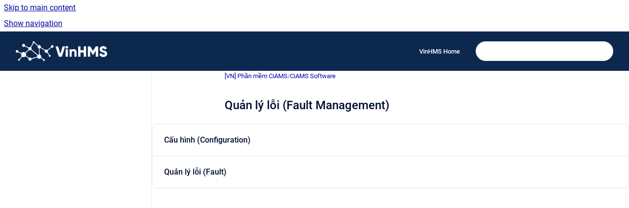

--- FILE ---
content_type: text/html
request_url: https://docs.vinhms.com/vi-ciams/quan-ly-loi-fault-management
body_size: 5567
content:
<!doctype html>
            
        
    
        
<html class="no-js" lang="vi" data-vp-page-id="1049265" data-vp-page-template="article">
    
    
    
<head>
    <!--CDP_HEAD_START-->
        <!--CDP_HEAD_END-->
    <meta charset="utf-8">
    <meta http-equiv="x-ua-compatible" content="ie=edge">
    <meta name="viewport" content="width=device-width, initial-scale=1">
    <meta name="repository-base-url" content="../vi-ciams">
                <meta name="source-last-modified" content="2023-09-30T07:48Z">
    
    <meta name="Help Center Version"
          content="1.4">
    
        
    <link rel="icon" href="https://docs.vinhms.com/vi-cihms/PMCiHMS.png?inst-v=fb3f1339-b59e-4a55-9a36-0b79ae64fdb9">
    <link rel="apple-touch-icon" href="https://docs.vinhms.com/vi-cihms/PMCiHMS.png?inst-v=fb3f1339-b59e-4a55-9a36-0b79ae64fdb9">

            <link rel="canonical" href="https://docs.vinhms.com/vi-ciams/quan-ly-loi-fault-management">
                                            <link rel="alternate" hreflang="vi" href="https://docs.vinhms.com/vi-ciams/quan-ly-loi-fault-management">

                                    <link rel="alternate" hreflang="x-default" href="https://docs.vinhms.com/vi-ciams/quan-ly-loi-fault-management">
                                        
    


<!-- HelpCenter config -->


                                                                                                                                                                                                                                                                                                                                                                                                                                                                                                                                                                                                                                                                                                                                                                                                                                                                                                                                                                                                                                                                                                                                                                                                                                                                                                                                                                                                                                                                                                                                                                                                                                                                                                                                                                                                                                                                                                                                                                                                                                                                                                                                                                                                                                                                                                                                                                                                                                                                                                                                                                                                                                                                                                                                                                                                                                                                                                                                                                                                                                                                                                                                                                                                                                                                                                        
    
                                                                                                                            

    <!-- Primary Meta Tags -->
    <meta name="title" content="Quản lý lỗi (Fault Management)">
            <meta name="description" content="Cấu hình (Configuration) Quản lý lỗi (Fault)">
    <meta property="og:description" content="Cấu hình (Configuration) Quản lý lỗi (Fault)">
    <meta property="twitter:description" content="Cấu hình (Configuration) Quản lý lỗi (Fault)">

        
    
    <!-- Open Graph / Facebook -->
    <meta property="og:type" content="website">
    <meta property="og:url" content="https://docs.vinhms.com/vi-ciams/quan-ly-loi-fault-management">
    <meta property="og:title" content="Quản lý lỗi (Fault Management)">
    <meta property="og:image" content="https://docs.vinhms.com/__assets-fb3f1339-b59e-4a55-9a36-0b79ae64fdb9/image/VinHMS%20Logo%20White.png">


    <!-- Twitter -->
    <meta property="twitter:card" content="summary_large_image">
    <meta property="twitter:title" content="Quản lý lỗi (Fault Management)">
    <meta property="twitter:image" content="https://docs.vinhms.com/__assets-fb3f1339-b59e-4a55-9a36-0b79ae64fdb9/image/VinHMS%20Logo%20White.png">

    
    <script>
        var hasCookieNotice = false;
        var usesCookieOptInStrategy = true;
        var cookieRelatedFeatures = [];

        function isSitePreview() {
            var previewStagingUrlMatcher = /\/~preview-([a-f0-9]{8}-[a-f0-9]{4}-[a-f0-9]{4}-[a-f0-9]{4}-[a-f0-9]{12})\//;
            return previewStagingUrlMatcher.test(window.location.href);
        }

        function hasSiteViewerGivenConsentForTracking() {
            try {
                return window.localStorage.getItem('shc-cookies') === 'enabled';
            } catch (e) {
                return false;
            }
        }

        function hasSiteViewerRefusedConsentForTracking() {
            try {
                return window.localStorage.getItem('shc-cookies') === 'disabled';
            } catch (e) {
                return false;
            }
        }

        function areCookiesEnabled() {
                        if (!hasCookieNotice) {
                return true;
            }

                        if (usesCookieOptInStrategy) {
                                if (hasSiteViewerGivenConsentForTracking()) {
                    return true;
                }
            } else {
                                if (!hasSiteViewerRefusedConsentForTracking()) {
                    return true;
                }
            }

            return false;
        }

        var registerCookieRelatedFeature = function (featureFunction) {

                                                
            if (typeof featureFunction === 'function') {
                cookieRelatedFeatures.push(featureFunction);
            }
        }

        var initializeCookieRelatedFeatures = function () {

                                    
            if (!areCookiesEnabled()) {
                return;
            }
            window.scrollHelpCenter.areCookiesEnabled = true;
            for (const cookieRelatedFeature of cookieRelatedFeatures) {
                try {
                    cookieRelatedFeature();
                } catch (e) {
                    console.error(e);
                }
            }
        }

        
        window.scrollHelpCenter = {
            collection: JSON.parse('{\"members\":[{\"name\":\"[VN] Ph\u1EA7n m\u1EC1m CiHMS\",\"prefix\":\"vi-cihms\"},{\"name\":\"[Eng] CiHMS Software\",\"prefix\":\"en-cihms\"},{\"name\":\"[VN] Ph\u1EA7n m\u1EC1m CiAMS\",\"prefix\":\"vi-ciams\"},{\"name\":\"[VN] Ph\u1EA7n m\u1EC1m CiTravel\",\"prefix\":\"vi-citravel\"},{\"name\":\"[VN] Ph\u1EA7n m\u1EC1m CiTMS\",\"prefix\":\"vi-citms\"},{\"name\":\"[Eng] CiTMS Software\",\"prefix\":\"citmssoft\"},{\"name\":\"[Eng] CiTravel Software\",\"prefix\":\"citravelsoft\"},{\"name\":\"[Eng] CiAMS Software\",\"prefix\":\"ciamssoft\"},{\"name\":\"[TH] CiHMS Software (\u0E0B\u0E2D\u0E1F\u0E15\u0E4C\u0E41\u0E27\u0E23\u0E4C CiHMS)\",\"prefix\":\"thcihms\"},{\"name\":\"[KH] CiHMS software (\u1780\u1798\u17D2\u1798\u179C\u17B7\u1792\u17B8 CiHMS)\",\"prefix\":\"khcihms\"}],\"currentContentSource\":{\"name\":\"[VN] Ph\u1EA7n m\u1EC1m CiAMS\",\"prefix\":\"vi-ciams\"}}'),
            source: {
                confluenceBaseUrl: 'https://vinhms-docs.atlassian.net/wiki',
                confluencePageId: '1049265',
                confluenceSpaceKey: 'PMCiAMS',
            },
            contentSourceKey: 'SPACE:PMCiAMS',
            siteKey: '23ce4fd6-7dee-43ec-8dcb-9bd39be882e5',
            customJsSrc: null,
            isSitePreview: isSitePreview(),
            areCookiesEnabled: areCookiesEnabled(),
            excludePageLabel: 'scroll-help-center-exclude-page',
            hasCookieNotice: hasCookieNotice,
            usesCookieOptInStrategy: usesCookieOptInStrategy,
            registerCookieRelatedFeature: registerCookieRelatedFeature,
            initializeCookieRelatedFeatures: initializeCookieRelatedFeatures,
            isPortal: false,
            isSearch: false,
            isError: false,
            isOverview: false,
            viewportLink: '../?l=vi',
            relSiteRootPath: '../',
            siteInstanceId: 'fb3f1339-b59e-4a55-9a36-0b79ae64fdb9',
            theme: {
                root: {
                    absoluteLink: '../?l=vi'
                },
                header: {
                    displaySpaceName: false,
                    links: JSON.parse('[{\"url\":\"https:\/\/vinhms.com\/\",\"text\":\"VinHMS Home\"}]'),
                    logo: {
                        url: '../__assets-fb3f1339-b59e-4a55-9a36-0b79ae64fdb9/image/VinHMS%20Logo%20White.png',
                        alt: 'VinHMS Documentation'
                    },
                },
                cookieNotice: {
                    display: false,
                    headingText: 'Cookie Notice',
                    descriptionText: 'Please read our privacy statement.',
                    link: {
                        url: '',
                        text: ''
                    }
                }
            },
            integrations: {
                jiraServiceDesk: {
                    key: ''
                },
                intercom: {
                    appId: ''
                },
                zendesk: {
                    url: ''
                },
                aiSearch: {
                    enabled: false
                }
            },
            repository: {
                link: '../vi-ciams',
                name: '[VN] Ph\u1EA7n m\u1EC1m CiAMS'
            },
            versionLinksForPage: JSON.parse('null'),
            variantLinksForPage: JSON.parse('null'),
            languageLinksForPage: JSON.parse('[{\"displayName\":\"Vietnamese\",\"code\":\"vi\",\"toLanguageLink\":\"..\/vi-ciams\/quan-ly-loi-fault-management\",\"fallback\":false}]'),
            defaultLanguageCode: 'vi'        };
    </script>

    
            
    

    
        
    <link rel="stylesheet" href="../__theme/css/app--9d49c7a6f16d6f27f169.css">

    
    
    
<style>
            :root {
                        --_vpt-INTERNAL-footer-background: #385071;
        --_vpt-INTERNAL-footer-foreground: #FFF;
        --_vpt-INTERNAL-header-background: #0d284f;
        --_vpt-INTERNAL-header-foreground: #FFFFFF;

        /* @deprecated */
        --vp-portal-banner-background-image: url('../header-background--b27bdbd2502a69f032bd.jpg');
        /* @deprecated */
        --vp-portal-banner-text-color: #FFF;
        /* @deprecated */
        --vp-space-banner-background-image: url('../header-background--b27bdbd2502a69f032bd.jpg');
        /* @deprecated */
        --vp-space-banner-text-color: #FFF;
    }
</style>

    <title>Quản lý lỗi (Fault Management)</title>

        </head>
    <!-- pageid attribute is deprecated - please use data-vp-page-id on html element instead -->
    <body pageid="1049265" class="flex flex-col min-h-screen">
                    <div id="vp-js-cookies__notice"></div>
            <vp-a11y-skip-controller>
                <a class="vp-a11y-skip-trigger" href="#content">
                    <i18n-message i18nkey="navigation.skip.to.main.label">
                        Skip to main content
                    </i18n-message>
                </a>
            </vp-a11y-skip-controller>
            <button type="button" class="vp-a11y-skip-trigger vp-js-a11y-navigation-toggle">
                <i18n-message i18nkey="navigation.open.label">
                    Show navigation
                </i18n-message>
            </button>
        
        

<header data-vp-component="header" class="header hc-header-background-color">
    <div class="header__navigation relative">
        <div class="hc-header-background-color relative z-10" id="site-navigation">
            <div class="top-bar header__navigation--large vp-container hc-header-background-color hc-header-font-color">
                <div class="top-bar-left">
                    <ul class="flex flex-wrap flex-row gap-4 items-center relative m-0 p-0 list-none hc-header-background-color">
                        <li class="leading-none align-self-center header__navigation--logo">
                            <vp-localized-link>
                                <a href="../?l=vi">
                                    <img src="../__assets-fb3f1339-b59e-4a55-9a36-0b79ae64fdb9/image/VinHMS%20Logo%20White.png" alt="">
                                    <i18n-message class="sr-only" i18nKey="header.home.label">
                                        Go to homepage
                                    </i18n-message>
                                </a>
                            </vp-localized-link>
                        </li>
                                            </ul>
                </div>
                <div class="top-bar-right no-print">
                    <div class="header__navigation--large__menu hc-header-background-color">
                        <ul class="flex flex-row m-0 p-0 list-none render-links">
                            
    <li class="order-6 lg:order-2 render-links--link
                              render-links--link--border">
        <a href="https://vinhms.com/"
           class="block px-4 py-3 hc-header-font-color"
           rel="noopener">
            VinHMS Home
        </a>
    </li>
                            </ul>
                                                                            <div class="my-auto list-none ml-4">
                                    

        
        
    
    <div
        data-vp-id="search-bar-placeholder"
        data-vp-component="search-bar"
        data-vp-variant=""
        class="vp-search-bar "
        aria-hidden="true"
    >
        <form
            action="/search.html"
            method="GET"
            class="vp-search-bar__input-container"
        >
            <div
                data-vp-component="search-input"
                data-vp-variant="border"
                class="vp-search-input vp-search-input--border"
            >
                <input
                    type="search"
                    autocomplete="off"
                    value=""
                    class="vp-search-input__input"
                    style="margin-right: 0;"
                >
            </div>
        </form>
    </div>

    
    <script data-vp-id="search-bar-config" type="application/json">
        {
            "hasContentSourceFilter": false,
            "hasQuickSearch": true,
            "variant": ""
        }
    </script>
                            </div>
                                            </div>

                    <button type="button" class="vp-js-header-search-toggle vp-button header__navigation--button hc-header-font-color">
                        <svg
                            data-vp-id="header-search-toggle-icon"
                            data-vp-component="icon"
                            xmlns="http://www.w3.org/2000/svg"
                            width="20"
                            height="20"
                            viewBox="0 0 20 20"
                            fill="none"
                            aria-hidden="true"
                        >
                            <path d="M8.99452 14.5C10.5121 14.5 11.809 13.9669 12.8854 12.9007C13.9618 11.8345 14.5 10.5361 14.5 9.00548C14.5 7.48794 13.9631 6.19097 12.8893 5.11458C11.8155 4.03819 10.519 3.5 9 3.5C7.46786 3.5 6.16816 4.0369 5.1009 5.11071C4.03363 6.18453 3.5 7.48096 3.5 9C3.5 10.5321 4.0331 11.8318 5.09929 12.8991C6.1655 13.9664 7.46391 14.5 8.99452 14.5ZM9 16C8.02913 16 7.11974 15.816 6.27185 15.4479C5.42395 15.0799 4.68056 14.5799 4.04167 13.9479C3.40278 13.316 2.90278 12.576 2.54167 11.728C2.18056 10.88 2 9.97053 2 8.99956C2 8.04152 2.18403 7.13542 2.55208 6.28125C2.92014 5.42708 3.41864 4.68387 4.04758 4.0516C4.67653 3.41935 5.41569 2.91935 6.26508 2.5516C7.11449 2.18387 8.02548 2 8.99806 2C9.95769 2 10.8646 2.18403 11.7188 2.55208C12.5729 2.92014 13.316 3.42014 13.9479 4.05208C14.5799 4.68403 15.0799 5.42612 15.4479 6.27835C15.816 7.13058 16 8.0381 16 9.00094C16 9.83365 15.8615 10.6213 15.5846 11.3638C15.3078 12.1062 14.9254 12.7836 14.4375 13.3958L18 16.9583L16.9375 18L13.375 14.4583C12.7668 14.9459 12.0939 15.3247 11.3564 15.5948C10.6188 15.8649 9.83333 16 9 16Z" fill="currentColor"></path>
                        </svg>
                        <i18n-message class="sr-only" i18nKey="search.form.show.label"></i18n-message>
                    </button>
                </div>
            </div>
        </div>
    </div>
</header>

        <div class="flex flex-col flex-grow hc-main-wrapper">
                            


<div class="vp-article vp-container article">
    <div class="vp-article__aside-left no-print">
        <div id="vp-js-desktop__navigation" class="vp-article__aside-left__inner"></div>
    </div>

    <main id="article-content" class="vp-article__content-panel">
                    
    <i18n-message i18nkey="breadcrumb.label" attribute="aria-label" class="vp-breadcrumbs__wrapper">
        <nav class="vp-breadcrumbs" aria-label="Breadcrumb" role="navigation">
            <div class="breadcrumbs-wrapper">
                <ol class="breadcrumbs breadcrumbs--fit-content">
                                            <li>
                                                            <a href="../vi-ciams/" rel="prev">[VN] Phần mềm CiAMS</a>
                                                                                        <span aria-hidden="true">/</span>
                                                    </li>
                                            <li>
                                                            <a href="../vi-ciams/ciams-software" rel="prev" class="js-breadcrumbs-truncate">CiAMS Software</a>
                                                                                </li>
                                    </ol>
            </div>
        </nav>
    </i18n-message>
                        <div id="content" class="vp-a11y-skip-target" tabindex="-1"></div>
                    <div class="vp-article__aside-right no-print">
                <vp-toc data-vp-component="toc" for="main-content">
                    <vp-a11y-skip-controller slot="afterbegin">
                        <a class="vp-a11y-skip-trigger"  href="#article-inner-content">
                            <i18n-message i18nkey="navigation.skip.toc.label">
                                Skip table of contents
                            </i18n-message>
                        </a>
                    </vp-a11y-skip-controller>
                </vp-toc>
            </div>
                <div id="article-inner-content" class="vp-article__wrapper" tabindex="-1">
            <header class="article-header">
                <!-- CSS class article__heading is deprecated and will be removed in the future -->
                <h1 class="vp-article__heading article__heading"><span>Quản lý lỗi (Fault Management)</span></h1>
            </header>

            <section id="main-content" class="vp-article__content wiki-content article__content">
                    <p></p>
    
            

<div class="vp-accordion-link-group">
                                                <div class="vp-accordion-link-group__item vp-accordion-link-group__item--link">
                    <div class="vp-accordion-link-group__summary">
                        <div class="vp-accordion-link-group__title">
                            <span class="vp-accordion-link-group__title-inner">
                                <a href="../vi-ciams/cau-hinh-configuration" rel="nofollow" shape="rect" title="Cấu hình (Configuration)">
                                    Cấu hình (Configuration)
                                                                    </a>
                            </span>
                        </div>
                    </div>
                </div>
                                                                    <div class="vp-accordion-link-group__item vp-accordion-link-group__item--link">
                    <div class="vp-accordion-link-group__summary">
                        <div class="vp-accordion-link-group__title">
                            <span class="vp-accordion-link-group__title-inner">
                                <a href="../vi-ciams/quan-ly-loi-fault" rel="nofollow" shape="rect" title="Quản lý lỗi (Fault)">
                                    Quản lý lỗi (Fault)
                                                                    </a>
                            </span>
                        </div>
                    </div>
                </div>
                        </div>
    
<p></p><p></p>

        
<div class="table-overlay full reveal article__content" data-vp-id="js-table-overlay">
    <i18n-message i18nkey="modal.cta.close.label" attribute="title">
        <button class="close-button table-overlay__close"
                data-close
                title="Close modal"
                type="button">
            <span aria-hidden="true">&times;</span>
        </button>
    </i18n-message>
    <div class="table-overlay__content"></div>
</div>

                            </section>

                    </div>
    </main>
</div>
                    </div>

        
    
<footer data-vp-component="footer" class="footer hc-footer-background-color">
    <div class="grid lg:flex footer--alignment hc-footer-font-color vp-container">
                    <div class="flex hc-footer-font-color">
                <img src="../__assets-fb3f1339-b59e-4a55-9a36-0b79ae64fdb9/image/ava.png" class="footer__logo" alt="">
            </div>
                <div class="grid">
            <div class="footer__links">
                                    <a
                        href="https://vinhms.com/"
                        class="hc-footer-font-color"
                        rel="noopener"
                    >
                        
                    </a>
                                                </div>
                <ul class="footer__attribution-line--copyright hc-footer-font-color">
                    <li>
                    <i18n-message i18nkey="footer.copyright.label" options='{ "date": "2025", "by": "VinHMS" }'>
                        Copyright &copy; 2025 VinHMS
                    </i18n-message>
                    </li>
                    <li>
                        <span aria-hidden="true">&bull;</span>
                        <i18n-message i18nkey="footer.poweredBy.label">Powered by</i18n-message>
                        &#32;
                        <a
                            href="https://www.k15t.com/go/scroll-viewport-cloud-help-center"
                            rel="noopener nofollow"
                        >
                            Scroll Viewport
                        </a>
                        &#32;
                        &#38;
                        &#32;
                        <a
                            href="https://www.atlassian.com/software/confluence"
                            rel="noopener nofollow"
                        >
                            Atlassian Confluence
                        </a>
                    </li>
                    <li id="vp-js-cookies__reset-link"></li>
                </ul>
                    </div>
    </div>
</footer>

        
    
    
        
        
            
    
                
                
                
        
        <div id="vp-js-mobile__navigation"></div>

                            <div class="vp-error-log">
                <div class="vp-error-log__backdrop"></div>
                <div class="vp-error-log__modal">
                    <div class="vp-error-log__header">
                        <i18n-message i18nkey="preview.errorLog.header.label" ns="common">
                            JavaScript errors detected
                        </i18n-message>
                    </div>
                    <div class="vp-error-log__content">
                        <p>
                            <i18n-message i18nkey="preview.errorLog.content.0" ns="common">
                                Please note, these errors can depend on your browser setup.
                            </i18n-message>
                        </p>
                        <ul data-error-log-list>
                            <template class="vp-error-log__item--template">
                                <li></li>
                            </template>
                        </ul>
                        <p>
                            <i18n-message i18nkey="preview.errorLog.content.1" ns="common">
                                If this problem persists, please contact our support.
                            </i18n-message>
                        </p>
                    </div>
                    <div class="vp-error-log__footer">
                        <a class="vp-button vp-button--primary" href="https://k15t.jira.com/servicedesk/customer/portal/3" rel="noopener">
                            <i18n-message i18nkey="preview.errorLog.cta.support.label" ns="common">
                                Contact Support
                            </i18n-message>
                        </a>
                        <a class="vp-button vp-button--secondary" id="error-log-close-button" tabindex="0">
                            <i18n-message i18nkey="preview.errorLog.cta.close.label" ns="common">
                                Close
                            </i18n-message>
                        </a>
                    </div>
                </div>
            </div>
        
        <script>
            (function() {
                // set the inapphelp attributes as early as possible to avoid flashing content that should be hidden
                const searchParams = new URL(location.href).searchParams;

                if (searchParams.get('inAppHelp') === 'true') {
                    const inAppHelpClasses = ['vp-in-app-help'];

                    if (searchParams.get('title') === 'false') {
                        inAppHelpClasses.push('vp-in-app-help--no-title');
                    }

                    document.body.classList.add(...inAppHelpClasses);
                }
            }());
        </script>

        <script>
            if(!false) {
                window.scrollHelpCenter.initializeCookieRelatedFeatures();
            }
        </script>

        <script src="../__theme/js/app--5da47f7ce3687062766a.js"></script>
    </body>
</html>
